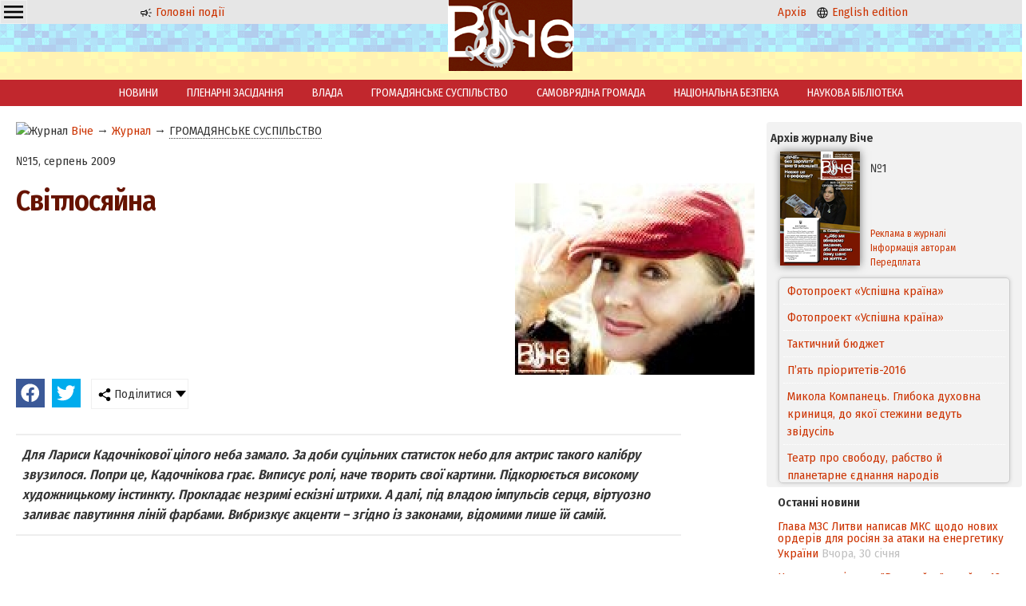

--- FILE ---
content_type: text/html; charset=windows-1251
request_url: https://veche.kiev.ua/journal/1562/
body_size: 14003
content:
<!DOCTYPE html PUBLIC "-//W3C//DTD XHTML 1.0 Transitional//EN" "http://www.w3.org/TR/xhtml1/DTD/xhtml1-transitional.dtd">
<html xmlns="http://www.w3.org/1999/xhtml" class="mainh">
<head>
    <meta http-equiv="Content-Type" content="text/html; charset=windows-1251" />
    <meta name="viewport" content="width=device-width, initial-scale=1, user-scalable=no" />
    <link rel="preconnect" href="https://fonts.googleapis.com" />
    <link rel="preconnect" href="https://fonts.gstatic.com" crossorigin />
    <link href="https://fonts.googleapis.com/css2?family=Fira+Sans+Condensed:wght@200;400;600&display=swap" rel="stylesheet" />
    <link rel="shortcut icon" href="/favicon.ico" type="image/x-icon" />
    <link rel="stylesheet" type="text/css" href="/css_00000000000000000000000000000010_min.css" />
    <title>Світлосяйна - Журнал Віче</title>
    <meta name="description" content="Для Лариси Кадочнікової цілого неба замало. За доби суцільних статисток небо для актрис такого калібру звузилося. Попри це, Кадочнікова грає. Виписує ролі, наче творить свої картини. Підкорюється високому художницькому інстинкту. Прокладає незримі ескізні штрихи. А далі, під владою імпульсів серця, віртуозно заливає павутиння ліній фарбами. Вибризкує акценти – згідно із законами, відомими лише їй самій. . Віче" />
    <meta name="keywords" content="Віче" />
    <meta property="og:image" content="http://veche.kiev.ua/thumb.php?src=./img/upl/2009_15_04.jpg&w=300&h=250&resize=1" />
	<meta property="og:type" content="article" />
    <script src="/js-00000000000000000000000000000010-jquery-1.8.3.min--jquery.nyroModal.custom--jsverif--init.js"></script>
</head>
<body>
    <div class="page-wrapper">
        <div class="header"><div class="cell-contaner">
            <div class="cell-3 oCenter mobilefull">
        
        <div class="ddropdown" style="float:left;"><input id="dd0" type="checkbox" />
	    <label for="dd0" class="h36" style="background: none; padding: 2px 4px;"><img src="/img/g/menu.svg" width="24" height="24" /></label>
	    <div class="ddropdown-content">
	      <a href="/info/Avtoram/">Авторам</a>
            <a href="/info/Koordinati/">Координати</a>
            <a href="/info/Peredplata/">Передплата</a>
            <a href="/info/Pro_vidannya/">Про видання</a>
            <a href="/info/Reklama/">Реклама</a>
	    </div>
	    </div>

              <p class="nomobile"><a href="/"><img src="/img/g/news.svg" width="16" height="16" alt="Новини" /> Головні події</a></p>
            </div>
            <div class="cell-3 oCenter mobilefull">
                <a href="/"><img src="/img/logo.png" alt="Veche" width="47" height="30" class="nomobile" /></a>
                &nbsp; <a href="/"><img src="/img/logo.png" alt="Veche" width="158" height="100" class="logo onlymobile" /></a> &nbsp;
            </div>
            <div class="cell-3 oCenter nomobile">
              <p><a href="/archive/">Архів</a> &nbsp; <a href="/en/info/20140101/"><img src="/img/g/language.svg" width="16" height="16" alt="English" /> English edition</a></p>
            </div>
            
            
        </div></div>
        <div class="header_buff oCenter"><a href="/"><img src="/img/logo.png" alt="Veche" width="158" height="100" class="logo nomobile" /></a></div>
        
        <div class="mainmenu nomobile"><a href="/news/">НОВИНИ</a><a href="/videos/">ПЛЕНАРНІ ЗАСІДАННЯ</a><a href="/journal/VLADA/">ВЛАДА</a><a href="/journal/GROMADYANSQQKE_SUSPILQQSTVO/">ГРОМАДЯНСЬКЕ СУСПІЛЬСТВО</a><a href="/journal/SAMOVRYADNA_GROMADA/">САМОВРЯДНА ГРОМАДА</a><a href="/journal/NATSIONALQQNA_BEZPEKA/">НАЦІОНАЛЬНА БЕЗПЕКА</a><a href="/journal/NAUKOVA_BIBLIOTEKA/">НАУКОВА БІБЛІОТЕКА</a></div>
        
        <div class="cell-contaner maincontent">
            <div class="cell-1 mobilefull">
                <div class="leftwindow"><div xmlns:v="http://rdf.data-vocabulary.org/#" class="rdflinkdata"><img src="/favicon.ico" width="16" height="16" alt="Журнал" /> <span typeof="v:Breadcrumb">
			<a href="/" rel="v:url" property="v:title">Віче</a>
		</span><span typeof="v:Breadcrumb"> &rarr; 
			<a href="/journal/" rel="v:url" property="v:title">Журнал</a>
		</span><span typeof="v:Breadcrumb"> &rarr; 
			<a href="/journal/GROMADYANSQQKE_SUSPILQQSTVO/#top" rel="v:url" property="v:title" class=" curr">ГРОМАДЯНСЬКЕ СУСПІЛЬСТВО</a>
		</span></div><p class="topspase">№15, серпень 2009</p>
<h1><img align="right" src="/thumb.php?src=./img/upl/2009_15_04.jpg&w=300&h=250&resize=1" alt="Світлосяйна" />Світлосяйна</h1>
<link rel="stylesheet" type="text/css" href="/css_00_min.css?dir=./jssocials" />
	   <script type="text/javascript" src="/JS/jssocials.min.js" defer></script>
	   <div class="cell-contaner">
	    <div class="shareit"></div>
	    <div class="shareit ddropdown"><input id="dd2" type="checkbox" />
	    <label for="dd2" class="h36"><img src="/img/share.png" width="16" height="16" /> Поділитися</label>
	    <div class="ddropdown-content">
	      <a href="#" onclick="copylink(this);return false;">Скопіювати посилання</a>
	      <a href="#" data-mailto>Надіслати на email</a>
	    </div>
	    </div>
</div>
<script>window.addEventListener("load", function(){
    $(".shareit:first").jsSocials({shares: [{ share: "facebook",    logo: "/img/brands/facebook.svg"}, { share: "twitter",     logo: "/img/brands/twitter.svg"},],showCount: false,showLabel: false,});
    var url = window.location.href;
    var title = $("title").text();
    var body = "Віче: "+url;
    var subject = title;
    $("[data-mailto]").attr("href",'mailto:?body='+encodeURIComponent(body)+'&subject='+encodeURIComponent(subject));
});</script>
<div class="articlestext">
    <p class="annotation">Для Лариси Кадочнікової цілого неба замало. За доби суцільних статисток небо для актрис такого калібру звузилося. Попри це, Кадочнікова грає. Виписує ролі, наче творить свої картини. Підкорюється високому художницькому інстинкту. Прокладає незримі ескізні штрихи. А далі, під владою імпульсів серця, віртуозно заливає павутиння ліній фарбами. Вибризкує акценти – згідно із законами, відомими лише їй самій. </p>
    <P>&nbsp;</P>
<DIV style="MARGIN-TOP: 10px; FLOAT: right; MARGIN-BOTTOM: 20px; MARGIN-LEFT: 10px; WIDTH: 200px; BACKGROUND-COLOR: #eeeeee"><img onerror="image_broken(this)"  src="http://www.viche.info/img/dovidka_new.gif" border=0> 
<DIV style="PADDING-RIGHT: 5px; PADDING-LEFT: 5px; PADDING-BOTTOM: 5px; PADDING-TOP: 5px; TEXT-ALIGN: left"><STRONG>Лариса Валентинівна КадоЧнікова</STRONG> народилася 30 серпня 1937 року в Москві. Закінчила Всесоюзний державний інститут кінематографії (1961). Працювала в театрі «Современник» (1961–1964), потім – на Київській кіностудії імені Олександра Довженка. З 1964 року – актриса Київського національного академічного російського драматичного театру імені Лесі Українки. Народна артистка України, народна артистка Росії, лауреат Національної премії імені Т. Г. Шевченка. 
<P><STRONG>Вибрана фільмографія</STRONG>: «Василь Суріков» (1959), «Мічман Панін» (1960), «Тіні забутих предків» (1964), «Криниця для спраглих» (1965), «Вечір напередодні Івана Купала» (1968), «Комісари» (1969), «Білий птах з чорною ознакою» (1971), «Море» (1978), «Чорна курка, або Підземні жителі» (1980), «Історія одного кохання» (1981), «Крадіжка» (1982), «Четверта група», «А життя триває» (2006), «Сюрприз» (2008). </P></DIV></DIV>
<P>Лариса Валентинівна, творча дорога якої міряється десятиліттями, навіть своїм існуванням протистоїть деградованому кіно-театральному сущому. Роки акторку, здається, ігнорують. Марічка із «Тіней забутих предків» Параджанова не знає віку. Та й власне фільм не сивішає, хоч давно увійшов в історію культури як український бренд, як картина всіх часів і народів. </P>
<P>На кіностудії Довженка є пам’ятник, що поряд з ликами Параджанова та Миколайчука зафіксував для нащадків обличчя Лариси Валентинівни, точніше, її Марічки. Обличчя незатьмареної юності. </P>
<P>Тим, хто не витрачає свого єдиного життя на чвари, природа дарує чарівний еліксир.</P>
<P>У серпні – черговий день народження Лариси Кадочнікової. Цього разу актриса не відзначатиме ювілею. Хоча, з якого боку подивитись. Рік Бика – її рік. І саме 2009-го святкуємо 85-ту річницю Сергія Параджанова, 45-річчя «Тіней...», 45-річчя служіння Кадочнікової в Театрі імені Лесі Українки.&nbsp; </P>
<P><BR><STRONG>Тяжіння унікальності</STRONG></P>
<P><STRONG>– Ларисо Валентинівно, якби доля свого часу була б азартнішою, можливо, сьогодні ми бесідували б десь у лос-анджелеській кав’ярні. Вас запрошували до Голлівуда ще до того, як зіграли свої зіркові ролі...</STRONG></P>
<P>– Цей випадок казковий. Особливо, зважаючи на радянські часи. Була 19-річною студенткою ВДІКу. На прийомі в американському посольстві мене представили продюсерам з «фабрики зірок» як майбутню актрису. Я їм візуально сподобалася. Сказали, що нетиповою зовнішністю нагадую їхню знамениту Одрі Хепберн. Попросили зробити портфоліо з фотознімками. Іноземці звернулися до інституту, мовляв, хочуть підписати зі мною контракт на сім років. Їм пояснили, що я ще дитина, а в країні є й інші чудові молоді акторки. А мені суворо «відрізали»: й мови про це бути не може. Сильно страждала спочатку. Утім, дуже любила інститут. Тож поринула з головою у мрії про майбутні ролі.</P>
<P><STRONG>– Нетиражність вашої зовнішності – коштовність. Особливо тепер, в епоху панування безликих лицедійок.</STRONG></P>
<P>– Нічого не хочу казати про них поганого. Кожна з актрис бажає відбутися. Однак, справді, рідко котра варта характеристик: «Ах, яка оригінальна!» Свого часу була у фаворі Тетяна Самойлова: її намагалися наслідувати світові зірки. До ВДІКу тоді приймали, зважаючи на індивідуальність. Кустинська – один типаж, Федосеєва-Шукшина – другий, Гурченко – третій. Усі різні й усі неповторні.</P>
<P><STRONG>– Розмірковуючи про сплетіння вашої зовнішньої незвичайності та коронного стилю гри, згадую вас у фільмі «Крадіжка». Бійма зняв його на початку 1980-х. Існує московський аналог із Вертинською в головній ролі. Як на мене, ви з двох – переконливіша.</STRONG></P>
<P>– Картина Бійми – більш очищена, стриманіша в усьому, і в ній, при цьому, здається, більше любові. Хоча Анастасія Вертинська – особлива актриса, ще один приклад унікальності. Параджанов, до речі, був у захваті від її Офелії («Гамлет» у постановці Козинцева. – Авт.).</P>
<P><STRONG>– Так само, як вас, її в кіно не видно. Й не тому, що грає гірше або через вік. Вважаю, таких актрис кінематограф має активно експлуатувати. Мабуть, бракує гідного матеріалу?</STRONG></P>
<P>– Зніматися в поганих картинах – себе не поважати... Нині немає режисера, котрий думав би про мої екранні амплуа. Зовсім не схильна дорікати добі або країні за те, що бракує гарних ролей. В Україні мене люблять, ставляться до мене з ніжністю. З другого боку, мабуть, як до всіх. Ось пішла з життя Євгенія Мірошниченко. Якось тихо, непомітно. На похороні було мало людей. І ось Майкл Джексон (не сперечаюся, великий виконавець у своєму жанрі): який галас навколо його смерті! Але ж він – не те саме, що Мірошниченко для нашої держави. Тим часом відхід видатної співачки не став для країни трагедією. Не бережемо, не цінуємо. Чи, може, у нас надто багато талантів такого рівня?</P>
<P><STRONG>– Мабуть, наївно звучить, але комерціалізація мистецтва – згубна для України. Розумію, що об’єктивно вектори розвитку суспільства спрямовані на видушування прибутків. Однак людей, котрим десятиліттями твердили, що гроші розбещують, а пріоритетна саме творчість, така революція свідомості часто знищує.</STRONG></P>
<P>– Мистецтво – це взагалі пріоритет для слов’янської душі. Свого часу нам було соромно говорити про гроші. А тепер як? Скільки ти коштуєш? І на кожного навішано свій цінник: 8 тисяч доларів, одна тисяча або лише 200 «зелених» за знімальний день. Колись артисти дуже бідували. Ставка в Театрі кіноактора була 13 карбованців 50 копійок. Однак переймалися не цим, а ролями. І які творили фільми, вистави!&nbsp; </P>
<P><STRONG>– Що думаєте про сучасний культурний процес?</STRONG></P>
<P>– Років три тому Юрський мені сказав: «Ларисо, мистецтво померло, того, колишнього, мистецтва більше не буде». Можливо, серед письменників чи художників буде. А серед кінематографістів поки що не бачу заміни. Молодь не росте. Студія не працює. Лишень серіали на нестримних швидкостях набирають обертів.</P>
<P><BR><STRONG>Зорі назавжди!</STRONG></P>
<P><STRONG>– Пригадайте дух повоєнної Москви, що ним овіяно ваше дитинство.</STRONG></P>
<P>– Було весело, незважаючи на матеріальну скруту. Будинок наш на Дорогомилівській – кіношний. Над нами у двох з’єднаних квартирах мешкали Ладиніна з Пир’євим. Його майже ніколи не бачила. А Марина забігала рідко. Вона багато знімалася. Невтомна трудівниця і справжній янгол! В іншому під’їзді жила Тамара Макарова – дивовижно вродлива, завжди гарно вбрана. </P>
<P>Моя мама, Ніна Алісова (незабутня Лариса у «Бесприданнице» Протазанова. – Авт.), була дуже гостинна. Двері квартири ми не зачиняли. Закінчилася війна, весь той жах залишився позаду. Люди відчували радість перемоги. Хоч ідеться про сталінські часи, любили одне одного, раділи зустрічам. Ми, діти, збиралися в зграю та бігали поверхами. Мого братика Вадика (нині один із найкращих операторів Москви) всі любили й постійно пригощали солодощами. А він їх усім роздавав. Новий рік – феєрія. Мама десь діставала мандарини, апельсини, їх разом із шоколадними цукерками вішали на ялинку. На гілках, укритих ватою, горіли свічки. Але пожеж не було. Хоч би скільки дітлахів завітало в гості, мама знаходила дарунок для кожного. </P>
<P><STRONG>– Вона заробляла на сім’ю?</STRONG></P>
<P>– Так. Батько рано, у 29 років, пішов з життя. Він був улюбленим учнем Ейзенштейна (який, до слова, написав посмертну статтю на честь тата «Валентин Кадочников»). Отже, мама весь час працювала, їздила на гастролі. Я називала її «тітонькою, яка привозить подарунки». </P>
<P><STRONG>– Про шалені конкурси у тодішній ВДІК повно легенд. </STRONG></P>
<P>– Вступити туди було майже неможливо. 1000 чоловік на місце! Мама спочатку не хотіла, щоб я стала актрисою. А потім змирилася. З Ольгою Іванівною Пижовою, на курс до якої я вступала, моя мама разом грала в «Бесприданнице». Коли Пижова дізналася, що я дочка Алісової, звісно, поставилася до мене з більшою увагою. Я її зацікавила: подумала, що з мене вийде характерна героїня в ключі Достоєвського. Педагогом була неймовірно вимогливим. А ми в інституті буквально пропадали. Я йшла туди о восьмій ранку, об одинадцятій вечора верталася додому. За весь день з’їдала пиріжок із томатним соком. </P>
<P><STRONG>– Дієта – кращої не треба...</STRONG></P>
<P>– На худенькому блідому обличчі горіли величезні очі. Я була така тендітна, що Ольга Іванівна мучилася: яку роль мені дати? Пижова свого часу працювала у МХАТі, де котирувався дещо інший стандарт жіночої краси. Зате оператори були від мене в захваті. </P>
<P><STRONG>– На знімках тієї доби ви доволі стильна панянка.</STRONG></P>
<P>– Сама свій стиль виробила, і він мені подобався. Тоді купити гарний одяг у магазині не видавалося можливим. Розповім один епізод. Ми дружили з Наталкою Кустинською. Її мати, співачка в опереті, майстерно шила. Наталю вдягала, як ляльку. Та й дівчина була схожа на голлівудську зірку. Якось я випросила в подруги чорну (завжди любила цей колір) оксамитову сукню. Довжелезну, вузьку, зі стійкою та оборкою внизу. Купила недорого, зате який ефектний вигляд мала! До того ж, фарбувалася я дуже яскраво. Уявіть собі: пряме світле волосся, світле обличчя, глибокі очі, червоні губи. Тамара Макарова казала мамі: «Як для юної дівчини ваша дочка аж надто фарбується». На що мама відповідала: «Тож вона, Тамаро Федорівно, з вас бере приклад». </P>
<P><STRONG>– Деякі вважають, що ваша кінокар’єра взяла старт від «Тіней забутих предків»...</STRONG></P>
<P>– Ні. Вже в інституті знялася в кількох картинах, серед них – «Василь Суріков», «Мічман Панін». Пижова щосили опиралася нашим екранним дослідам. Спочатку – вуз, казала, а вже потім – кіно. Однак у нас була прикмета: якщо актор у ВДІКу зіграє бодай в одній стрічці, то й далі зніматиметься. До речі, життя неодноразово підтвердило цей забобон.&nbsp; </P>
<P><STRONG>– Як сталося, що одразу після інституту у ваше життя увійшов «Современник», культовий театр тодішньої Москви?</STRONG></P>
<P>– Мій педагог вважала, що нам треба йти в театр. Отримавши дипломи,&nbsp; наввипередки побігли пропонувати себе. Ольга Іванівна у пошуках нам не допомагала. Я показала себе в театрі Райкіна. Й мене були готові брати. Раптом хлопець з мого курсу попросив підіграти в якомусь смішному уривку: колега збирався підкорити «Современник». Олег Єфремов саме тоді був відсутній. А Галя Волчек та майже весь колектив нас подивилися. Мене взяли в трупу. А парубка того – ні. Іронія долі… У театрі панувала навдивовижу доброзичлива атмосфера. 25 однодумців. Ніхто нікому не заздрив. Роботи в усіх – повно.&nbsp;&nbsp;&nbsp; </P>
<P><STRONG>– Волчек взяла вас без згоди Єфремова?</STRONG></P>
<P>– Вона була його права рука. Її думку він цінував. До мене Єфремов ставився чудово. Хоча й казав, що я актриса кіно. Чому? Просто тоді у мене ще не розвинувся голос. Це вже нині мене чутно в останньому ряду. З іншого боку, у тодішньому «Современнике» актори розмовляли пошепки. Камерність панувала… </P>
<P><STRONG>– До речі, коли за три роки ви покинули театр, Єфремов обурився?</STRONG></P>
<P>– Так. Олег вважав, що з таким театром так вчиняти не можна. Бо ж вони там мене дуже любили!</P>
<P><BR><STRONG>Тіні незабутого шедевра</STRONG></P>
<P><STRONG>– 45 років ви прослужили в Театрі імені Лесі Українки, відомому не лише своїми виставами, а й бурхливими закулісними пристрастями…</STRONG></P>
<P>– Як казала Раневська у «Вишневому саді», люблю цей дім, цей сад... Я люблю цю сцену, унікальний зал, акустику. Тут працювали видатні актори. Я собі наказала: якщо ти актриса, не зважай на недоброзичливців, відкидай від себе мотлох! До речі, істинний талант нікому не заздрить. </P>
<P><STRONG>– Ніколи не повірю, що в хвилини депресій, коли тут щось не клеїлося, ви не жалкували про свій від’їзд із Москви.</STRONG></P>
<P>– Звичайно, таке траплялося. Бувало, не працювала або грала рідко. Коли ми з Юрієм Іллєнком розлучилися (колишній чоловік Л. К. – Авт.), збиралася повернутися до Москви. Але там уже – свої зірки, певна ієрархія. Мені довелося б усе починати з нуля. І вже не в 20 років.&nbsp; </P>
<P>Як уже зазначила, на Україну не ображаюся. Хоча й мешкаю у жахливій квартирі. До кого лише не зверталася по допомогу! Нічого не вийшло. Була б у Москві, можливо, заробила б на житло. Та в такому разі не знялася б у Параджанова – в «Тінях забутих предків». В інших прекрасних картинах.&nbsp;&nbsp;&nbsp; </P>
<P><STRONG>– Фільм «Тіні забутих предків» отримав аж понад 100 міжнародних призів і дипломів! </STRONG></P>
<P>– Лише за два перші роки показу він удостоївся 30 вагомих нагород. Картина&nbsp; продовжує крокувати планетою. Нещодавно разом із Українською кінофундацією репрезентували стрічку на Днях українського кіно в Кельні. </P>
<P><STRONG>– Історія про те, як на зйомках фільму Параджанова вас із Миколайчуком обливали крижаною водою, – хрестоматійна.</STRONG></P>
<P>– Із нас «знущалися» щокадру. А це був епізод прощання Івана з Марічкою. За сценарієм: сонячний день, насувається гроза. Вибрали місце в горах. Збудували поливну споруду, гірську воду тягнули знизу. Добре, що смереки цілорічно зелені. Інакше всі побачили б, що це зовсім не літо, а кінець жовтня. Мотор! І на нас полилася холоднюча вода. Я зрозуміла, що ось-ось підхоплю менінгіт. Іван Миколайчук стягнув із себе капелюх і натягнув на мене. Схопившись за нього, промовляла слова. Тортури вийшли аж надто природні. Ще було з вісім дублів.</P>
<P><STRONG>– Як вважаєте, чому після «Тіней...» в українському кіно нічого адекватного тій картині не відбулося?</STRONG></P>
<P>– Скоріше за все, збіглися певні чинники. Нашарувалися. І – резонували. Вибухнули разом геніальні режисер Параджанов, оператор Іллєнко, художник Якутович, актор Миколайчук. З’явилася московська акторка, дещо дивна, Кадочнікова. Таня Бестаєва зі своїм етнічним коктейлем у крові. Унікальна художниця по костюмах – Лідія Байкова. Плюс – середина «відлиги».</P>
<P><STRONG>– Таких збігів ніколи не було?</STRONG></P>
<P>– Певне, і не скоро будуть.</P>
<P><BR><STRONG>Успадкована таємниця</STRONG></P>
<P><STRONG>– Час від часу поринаєте ще у дві творчі іпостасі – живопис і література... Книжку кілька років тому написали – «Білий птах: польоти наяву та уві сні».</STRONG></P>
<P>– Стільки навколо письменників хороших. Часом собі кажу: отямся! Однак книги не могла не написати. Вона – душевний біль. </P>
<P><STRONG>– Тобто сумна?</STRONG></P>
<P>– «Печаль моя светла», так виразила б настрій. У книзі багато особистого. Щось у житті вдалося, щось ні. Однак нікого не зачіпаю. Московські критики навіть зауважили: аж надто по-доброму про всіх написано. Працювала над текстом чотири роки. Хай там як, але відчуваю: мої спогади сонячні. Писала простою, дохідливою мовою. </P>
<P><STRONG>– Простота дається «отнюдь не всем и не всегда», вважала Юлія Друніна… А живопис, мабуть, вже для вас – не захоплення, а друга професія?</STRONG></P>
<P>– Мій тато малював. А я в дитинстві до цього не тягнулася. Коли вийшов фільм «Вечір напередодні Івана Купала» Юрія Іллєнка, одна кіношна газета попросила режисера намалювати, як знімалася стрічка. Він має хист до образотворчого мистецтва. Раптом кажу Іллєнку: «Давай, я спробую». Спробувала, сподобалося. Вийшли смішні такі малюнки. Й почалося. Показала дещо Параджанову. Він мені: «Маєш здібності. Малюй!». Знаходила на це час, коли довго не грала. Пішли виставки: у нас і за кордоном. Якось приятелька, котра мешкала у Швеції, показала подаровані мною роботи тамтешньому знайомому. Розповіла про мене. А він обожнював Параджанова. У них народилася ідея моєї виставки. Мене запросили її відкривати. Продалося 12 робіт. Додому повернулася, до речі, 19 серпня 1991 року. У день розвалу Союзу.&nbsp;&nbsp;&nbsp; </P>
<P><STRONG>– Близьке коло київських колег тепло ставиться до ваших картин?&nbsp; </STRONG></P>
<P>– Так. Якось Рома Балаян купив кілька робіт. Відчув, що у мене саме в той момент життя не було грошей. Він – найдобрішої душі людина. Того разу зателефонував і каже: «Хочу в тебе 3–4 картини купити». Я йому: «Ромо, я тобі їх подарую!». Ні, каже, куплю й усе. Такими само добрими були моя мама та Сергій Параджанов.&nbsp;&nbsp; </P>
<P><STRONG>– Нині поряд із вами – правдивий лицар, Михайло Саранчук. Три десятки років тому він заради кохання до вас залишив директорське крісло в Театрі імені Лесі Українки...&nbsp;&nbsp; </STRONG></P>
<P>– До Михайла моє життя видавалося розтерзаним. Важко було вийти з цього незатишного світу. Й ось – поряд віддана людина. Нехай картини мої стали дещо іншими. Не такими бунтівними, бо я стала спокійнішою. Та однаково мої твори красиві й такі само дивні.&nbsp; </P>
<P><STRONG>– Бернард Шоу в автобіографічних нотатках, до яких постійно вертаюся, пише про одну акторку, немов про вас: «Було неймовірно важко опустити її з небес на землю та майже неможливо на землі втримати».&nbsp;&nbsp; </STRONG></P>
<P>– Між іншим, справді, ніби про мене! </P>
<P><STRONG>– Як зберегли здатність – ширяти над землею, підноситися над марнотою, залишатися безхмарною? </STRONG></P>
<P>– У мене це від мами. Секрет – у світлому ставленні до світу. Образи намагаюся забути. Мама навчила мене любити людей, бути доброю, щирою. Нести це крізь роки. І, як у Чехова: радіти життю!&nbsp;&nbsp; </P>
<P>&nbsp;</P>
<P>Розпитувала Ольга КЛЕЙМЕНОВА.</P>
<P>Фото з особистого архіву <BR>Лариси КАДОЧНІКОВОЇ.</P>
    <p></p>
</div></div>
            </div>
            <div class="cell-4 mobilefull">
                <div class="currentjournal">
    <p><strong>Архів журналу Віче</strong></p>
    <table>
        <tr>
            <td rowspan="2" width="114">
                <a href="/archive/2016/1/"><img src="/img/tiket/Page1.jpg?t=12016" width="100" align="left" alt="Віче №1/2016" /></a>
            </td>
            <td width="176">
                №1
                <!--<br/>січень 2016-->
            </td>
        </tr>
        <tr>
            <td valign="bottom">
                <a href="/info/Reklama/" class="nondecoration small">Реклама в журналі</a>
                <a href="/info/Avtoram/" class="nondecoration small">Інформація авторам</a>
                <a href="/info/Peredplata/" class="nondecoration small">Передплата</a>
            </td>
        </tr>
    </table>
    <div class="showlist"><ul id="ticker_02" class="ticker"><li><a href="/journal/5119/">Фотопроект «Успішна країна»</a></li><li><a href="/journal/5118/">Фотопроект «Успішна країна»</a></li><li><a href="/journal/5077/">Тактичний бюджет</a></li><li><a href="/journal/5076/">П’ять пріоритетів-2016</a></li><li><a href="/journal/5075/">Микола Компанець. Глибока духовна криниця, до якої стежини ведуть звідусіль</a></li><li><a href="/journal/5074/">Театр про свободу, рабство й планетарне єднання народів</a></li><li><a href="/journal/5073/">Формула успіху Бориса Барського: «Не боятися поразок, жити граючи!»</a></li><li><a href="/journal/5072/">Андрій ЗВЄРЄВ: «Словом, фільмом, кіно можна й потрібно здобувати перемоги»</a></li><li><a href="/journal/5071/">Уболіваймо за Україну. ЧЄ-2016. Спроба номер шість – вдала!</a></li><li><a href="/journal/5070/">Стелла ЗАХАРОВА: «Ніколи і нікому, за жодних обставин я не даватиму хабарів і, тим паче, «відкатів»</a></li><li><a href="/journal/5069/">Фестиваль «Різдвяний Арсенал»</a></li><li><a href="/journal/5068/">«Усе життя боявся однієї речі…»</a></li><li><a href="/journal/5067/">Ключове слово: спроможність</a></li><li><a href="/journal/5066/">Децентралізація на тлі боротьби світоглядів</a></li><li><a href="/journal/5065/">Якісні адміністративні послуги – основа сервісної держави</a></li><li><a href="/journal/5064/">Мирослав МАРИНОВИЧ: «Ми переконалися, що знання, які не спираються на солідний фундамент цінностей, стають небезпечними для суспільства»</a></li><li><a href="/journal/5063/">Свобода слова, свобода віросповідання, свобода від злиднів і свобода від страху – </a></li><li><a href="/journal/5062/">«Донбас і Крим: ціна повернення»</a></li><li><a href="/journal/5061/">Паїсій Величковський — родимець полтавський</a></li><li><a href="/journal/5060/">Володимир СЕМИСТЯГА: «Я просто божеволів від того, що бачив!»</a></li><li><a href="/journal/5059/">Не так уже й погано «сидіти на бобах»</a></li><li><a href="/journal/5058/">Космічна Україна: статус зберігається, а програма оновлюється</a></li><li><a href="/journal/5057/">Наступність кращих – «Прогрес» у спадок</a></li><li><a href="/journal/5056/">Богдан Піх: «Оксамитових реформ не буває»</a></li><li><a href="/journal/5055/">Нація має майбутнє, якщо в неї є план на завтра</a></li><li><a href="/journal/5054/">Глобальні соціальні мережі та кібербезпека особистості</a></li><li><a href="/journal/5053/">Нагальність оптимального міжнародно-правового врегулювання глобальних біоетичних проблем сучасності*</a></li><li><a href="/journal/5052/">Деякі роздуми щодо звернення віце-президента США Байдена до Верховної Ради України 8 грудня 2015 року</a></li><li><a href="/journal/5051/">Чи вистачить смiливостi поставити загальне благо вище за особисте?</a></li><li><a href="/journal/5050/">Чинник кривої Кози</a></li><li><a href="/journal/5049/">Держслужбовець: яким йому бути?</a></li><li><a href="/journal/5048/">Хто може допомогти нашій країні? Бог!</a></li><li><a href="/journal/5047/">Прогноз від тих, хто робить погоду</a></li><li><a href="/journal/5046/">Новели конституційних змін</a></li><li><a href="/journal/5045/">Українська мрія</a></li><li><a href="/journal/5044/">Вірю в те, що новий рік принесе Україні мир та благополуччя! </a></li></ul></div>
    <!--<script type="text/javascript" src="/JS/jquery00.js"></script>-->
</div><div class="showlist newsblock">
			<strong>Останні новини</strong><p><a href="/news/576293/">Глава МЗС Литви написав МКС щодо нових ордерів для росіян за атаки на енергетику України</a> <span class="graytext"><nobr>Вчора, 30 січня</nobr></span></p><p><a href="/news/576292/">Наступне засідання "Рамштайну" пройде 12 лютого </a> <span class="graytext"><nobr>Вчора, 30 січня</nobr></span></p><p><a href="/news/576257/">Найкращі пропозиції на RTX 50-серію в Україні зараз (січень 2026): де брати RTX 5060 Ti, 5070 Ti та 5080 без переплати</a> <span class="graytext"><nobr>Вчора, 30 січня</nobr></span></p><p><a href="/news/576256/">Як пил і волога впливають на гальма без захисного кожуха?</a> <span class="graytext"><nobr>Вчора, 30 січня</nobr></span></p><p><a href="/news/576255/">Зеленський описав шлях швидкого вступу України в ЄС та пояснив заяви про 2027 рік</a> <span class="graytext"><nobr>Вчора, 30 січня</nobr></span></p><p><a href="/news/576254/">Зеленський розповів,  що Україна знає про російську "формулу Анкориджа"</a> <span class="graytext"><nobr>Вчора, 30 січня</nobr></span></p><p><a href="/news/576253/">Зеленський пояснив,  що "наїхав" на Європу у Давосі через проблеми з ракетами для ППО</a> <span class="graytext"><nobr>Вчора, 30 січня</nobr></span></p><p><a href="/news/576179/">ЗМІ: Естонія пропонує заборонити в'їзд до ЄС російським учасникам війни проти України</a> <span class="graytext"><nobr>29 січня</nobr></span></p><p><a href="/news/576176/">ЄС виділив "Нафтогазу" екстрену позику у 50 млн євро</a> <span class="graytext"><nobr>29 січня</nobr></span></p><p><a href="/news/576114/">Мерц: вступ України до ЄС у 2027 році – неможливий</a> <span class="graytext"><nobr>29 січня</nobr></span></p></div>
            </div>
        </div>
        <div class="page-buffer"></div>
    </div>

<div class="page-footer">
    <div class="infomenu">
        <a href="/info/Avtoram/">Авторам</a>
        <a href="/info/Koordinati/">Координати</a>
        <a href="/info/Peredplata/">Передплата</a>
        <a href="/info/Posilannya/">Посилання</a>
        <a href="/info/Pro_vidannya/">Про видання</a>
        <a href="/info/Reklama/">Реклама</a>
        <a href="/info/done_Goszakupki/">Державні закупівлі</a>
    </div>
    
    <table cellpadding=4 cellspacing=4 class="footer">
        <tr>
            <td valign="middle" width="7%" class="mobilefull oRight mobilecenter">
                <a href="/"><img src="/img/logo_small.png" alt="Віче" width="57" height="31" /> </a>
            </td>
            <td valign="middle" width="59%" class="mobilefull mobilecenter">
                Copyright ©Журнал Верховної Ради України «Віче»
            </td>
            <td valign="middle" width="33%" class="nomobile">
                При передруку посилання (прямий текстовий лінк) на Віче обов'язкове. Забороняється відтворення інформації на сайтах, що суперечать вимогам законодавства України.
            </td>
        </tr>
    </table>
    <p class="oCenter small">
      Слідкуйте за "Віче" у соціальних мережах<br/>
      <a href="https://www.facebook.com/vichemagazine" target="_blank" rel="nofollow noopener"><img src="/img/brands/facebook.svg" alt="Facebook" width="24" height="24" /></a>
    </p>
</div>
    
<!-- Global site tag (gtag.js) - Google Analytics -->
<script async src="https://www.googletagmanager.com/gtag/js?id=UA-175180158-1"></script>
<script>
  window.dataLayer = window.dataLayer || [];
  function gtag(){dataLayer.push(arguments);}
  gtag('js', new Date());

  gtag('config', 'UA-175180158-1');
</script>

</body>
</html>